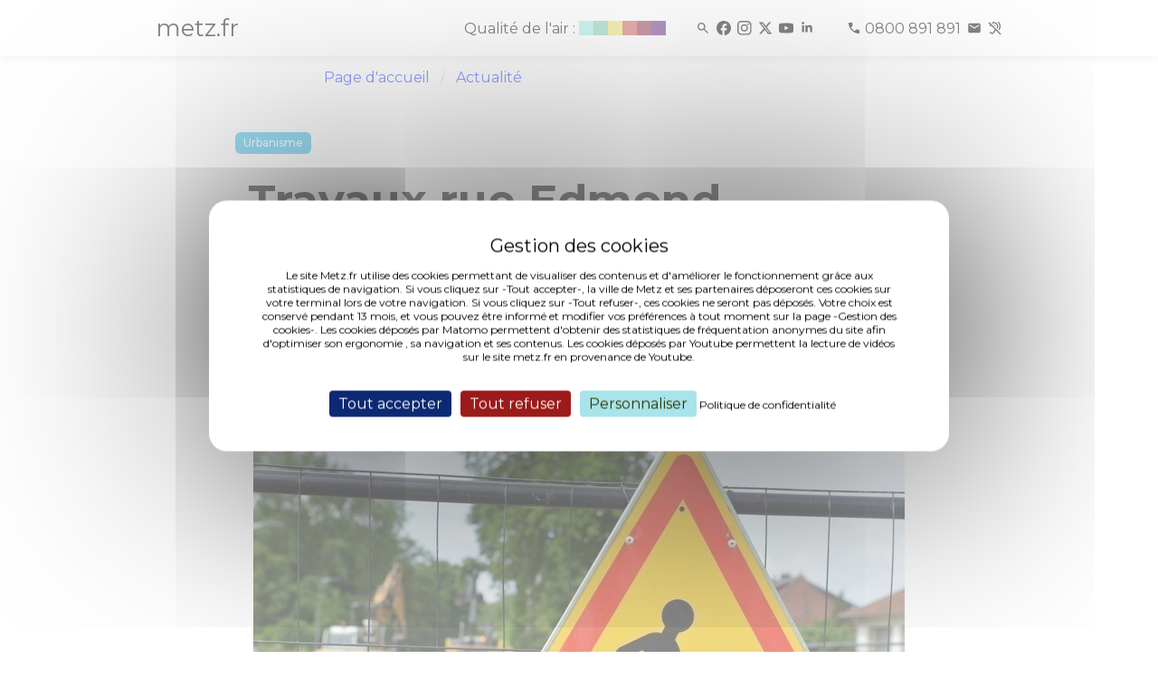

--- FILE ---
content_type: text/html; charset=UTF-8
request_url: https://metz.fr/actus/2022/220713_travaux_rue_edmond_goudchaux_et_rue_nicole_louve.php
body_size: 6870
content:
<!DOCTYPE html>
<html>

<head>

	<meta http-equiv="Content-Type" content="text/html; charset=utf-8">
<meta http-equiv="content-language" content="fr">
<meta http-equiv="X-UA-Compatible" content="IE=edge">
<meta name="docsearch:language_tag" content="fr" />
<meta name="msvalidate.01" content="9B03E62A6762AE88C84AADDA3CBCCDD0" />
<meta name="viewport" content="width=device-width, initial-scale=1>
<meta name="description" content="Site officiel de la ville de Metz - Agenda des événements, actualités, démarches, infos pratiques, politiques publiques et grands projets.">
<html dir="ltr" lang="fr-FR">
<title>metz.fr -  Travaux rue Edmond Goudchaux et rue Nicole Louve</title>

<script type="text/javascript" src="/tarteaucitron/tarteaucitron_n.js"></script>
<script type="text/javascript">
        tarteaucitron.init({
        "hashtag": "#tarteaucitron", /* Open the panel with this hashtag */
        "cookieName": "tarteaucitron", /* Cookie name */
	    "bodyPosition": "top",
        "orientation": "middle", /* Banner position (top - bottom) */
        "showAlertSmall": false, /* Show the small banner on bottom right */
        "cookieslist": false, /* Show the cookie list */
        "closePopup": false, /* Show a close X on the banner */
        "showIcon": false, /* Show cookie icon to manage cookies */
        "iconPosition": "BottomRight", /* BottomRight, BottomLeft, TopRight and TopLeft */
        "adblocker": false, /* Show a Warning if an adblocker is detected */
        "DenyAllCta" : true, /* Show the deny all button */
        "AcceptAllCta" : true, /* Show the accept all button when highPrivacy on */
        "highPrivacy": true, /* HIGHLY RECOMMANDED Disable auto consent */
        "handleBrowserDNTRequest": false, /* If Do Not Track == 1, disallow all */
        "removeCredit": false, /* Remove credit link */
        "moreInfoLink": true, /* Show more info link */
        "useExternalCss": false, /* If false, the tarteaucitron.min.css file will be loaded */
        "useExternalJs": false, /* If false, the tarteaucitron.js file will be loaded */
        "googleConsentMode": true,
        //"cookieDomain": ".metz.fr", /* Shared cookie for multisite */
        "readmoreLink": "https://metz.fr/informations_legales.php#cookies", /* Change the default readmore link */
        "privacyUrl": "https://metz.fr/informations_legales.php#cookies", /* Change the default readmore link */
        "mandatory": true, /* Show a message about mandatory cookies */
        });

        // Matomo
        tarteaucitron.user.matomoId = 17;
        tarteaucitron.user.matomoHost = 'https://piwik.prod.metzcomm-prod1.emisfr.net/';
        (tarteaucitron.job = tarteaucitron.job || []).push('matomohightrack');

	// youtube
	(tarteaucitron.job = tarteaucitron.job || []).push('youtube');


</script>
<style>
div#tarteaucitronAlertBig:before {
  content: 'Gestion des cookies' !important;
}
.visually-hidden {
  position: absolute !important;
  width: 1px !important;
  height: 1px !important;
  padding: 0 !important;
  margin: -1px !important;
  overflow: hidden !important;
  clip: rect(0,0,0,0) !important;
  white-space: nowrap !important;
  border: 0 !important;
}
                .swiper-button-next,
                .swiper-button-prev {
                        background-color: white;
                        background-color: rgba(255, 255, 255, 0.5);
                        right: 10px;
                        padding: 30px;
                        color: #000 !important;
                        fill: black !important;
                        stroke: black !important;
                }
</style>

<!-- CSS INCLUDES -->
<link rel="stylesheet" href="/css/app_new3.css">
<link rel="stylesheet" href="https://cdn.jsdelivr.net/npm/swiper@11/swiper-bundle.min.css" />
<script type="module" crossorigin src="/assets/index-DZ3MQUx4.js"></script><style>
.gallery-item img {
margin-left: auto;
margin-right: auto;
display:block;
}
</style>
	<script type="application/ld+json">
		{"@context":"http:\/\/schema.org","@type":"NewsArticle","mainEntityOfPage":{"@type":"WebPage","@id":"\/actus\/2022\/220713_travaux_rue_edmond_goudchaux_et_rue_nicole_louve.php"},"headline":"\u00a0Travaux rue Edmond Goudchaux et rue Nicole Louve","description":"l'entreprise EIFFAGE ENERGIE LORRAINE r\u00e9alise des travaux de remplacement de cand\u00e9labres d'\u00e9clairage public\u00a0","image":{"@type":"ImageObject","url":"https:\/\/metz.fr\/unes\/images\/6917_travaux_rue_edmond_goudchaux_et_rue_nicole_louve.show.jpg","height":498,"width":720},"datePublished":"2022-07-13T09:35:47+02:00","dateModified":"2022-07-13T09:35:47+02:00","author":{"@type":"Organization","url":"https:\/\/metz.fr","name":"Ville de Metz"},"contentLocation":[{"@type":"Place","name":"A Metz","geo":{"@type":"GeoCoordinates","latitude":"49.119507814138906","longitude":"6.175593137741089"}}],"publisher":{"@type":"Organization","name":"Ville de Metz","logo":{"@type":"ImageObject","url":"https:\/\/metz.fr\/actus\/logometz.webp","width":200,"height":200}}}
	</script>
	<style>
		.video-responsive {
			overflow: hidden;
			padding-bottom: 56.25%;
			position: relative;
			height: 0;
		}

		.video-responsive iframe {
			left: 0;
			top: 0;
			height: 100%;
			width: 100%;
			position: absolute;
		}

		.swiper-button-next,
		.swiper-button-prev {
			background-color: white;
			background-color: rgba(255, 255, 255, 0.5);
			right: 10px;
			padding: 30px;
			color: #000 !important;
			fill: black !important;
			stroke: black !important;
		}
	</style>

</head>

<body>
	<div>
	<nav class="navbar is-fixed-top" style="min-height:34px;" aria-label="Navigation principale">
				<div class="bandeau top" id="bandeau">
			<div class="container is-max-widescreen">
				<div class="columns m-0 p-0">
					<div class="column is-10-desktop is-offset-1-desktop is-12-mobile py-0">
						<div class="columns is-mobile p-0 m-0">
							<div class="column is-1 is-narrow p-0">
								<strong>
									<a href="/">
										<h1 class="logo-texte-accueil">metz.fr</h1>
									</a>
								</strong>
							</div>
							<div class="column is-11 p-0 my-auto">
								<div style="text-align-last: right">
									<a href="/famille/sante/qualite-air.php" aria-label="Qualité de l'air">
										<div class="atmo_grand_est is-inline-block is-hidden-mobile"></div>
									</a>
									<span>
										<span style="width: 25px; display: inline-block"></span>
										<a href="/recherche/resultats.php" title="Rechercher" aria-label="Rechercher"><i class="mi mi_search icon-spacing"></i></a>
										<a href="https://www.facebook.com/VilledeMetzOfficiel/" aria-label="Facebook" target="_blank" rel="noopener noreferrer"><i class="mi mi_facebook icon-spacing" aria-hidden="true"></i></a>
										<a href="https://www.instagram.com/ville_de_metz/" aria-label="Instagram" target="_blank" rel="noopener noreferrer"><i class="mi mi_instagram icon-spacing" aria-hidden="true"></i></a>
										<a href="https://x.com/VilledeMetz" aria-label="Twitter" target="_blank" rel="noopener noreferrer"><i class="mi mi_x icon-spacing" aria-hidden="true"></i></a>
										<a href="https://www.youtube.com/@Ville-de-Metz" aria-label="Youtube" target="_blank" rel="noopener noreferrer"><i class="mi mi_youtube icon-spacing" aria-hidden="true"></i></a>
										<a href="https://fr.linkedin.com/company/ville-de-metz" aria-label="Linkedin" target="_blank" rel="noopener noreferrer"><i class="mi mi_linkedin icon-spacing" aria-hidden="true"></i></a>
										<span style="width: 25px; display: inline-block"></span>
										<a href="tel:0800891891" class="icon-spacing" aria-label="Téléphone 0800 891 891">
											<i class="mi mi_call" aria-hidden="true"></i>
											<span class="is-hidden-mobile">0800 891 891</span>
										</a>
										<a href="https://metz.fr/demarches/contacter.php#poser-question" aria-label="Poser une question" target="_blank" rel="noopener noreferrer"><i class="mi mi_mail icon-spacing" aria-hidden="true"></i></a>
										<a href="/demarches/contacter.php#contacter-elioz-connect" aria-label="Contact pour les sourds et malentendants" target="_blank" rel="noopener noreferrer"><i class="mi mi_hearing_disabled" aria-hidden="true"></i></a>
									</span>
								</div>
							</div>
						</div>
					</div>
				</div>
			</div>
		</div>
	</nav>
	<div style="margin-top: 50px"></div>
</div>
<script>
	(function() {
		const $_ = (n) => document.getElementById(n);
		let fullBlur = 6;
		let imageFond = $_("image-fond");
		let eventsToWait = 10;
		let current;

		function scrollWork() {
			let c = "className";
			let pos = document.documentElement.scrollTop;
			let calcHeight = document.documentElement.scrollHeight - document.documentElement.clientHeight;
			let percentage = Math.round((pos * 100) / calcHeight);
			let $a = $_("alert");
			let $b = $_("bandeau");
			let $l = $_("lsa");

			if (pos > 50) {
				if ($a) $a[c] = "alert bottom";
				$b[c] = "bandeau bottom";
			} else {
				if ($a) $a[c] = "alert top";
				$b[c] = "bandeau top";
			}

			if (pos > 10) {
				if ($l) $l[c] = "logo-svg-accueil logo-fondu";
			} else {
				if ($l) $l[c] = "logo-svg-accueil";
			}

			if (!imageFond) return;
			if (percentage < 0) percentage = 0;
			if (percentage > 100) percentage = 100;

			let currentBlur = "blur(" + (percentage / 100) * fullBlur + "px)";

			imageFond.style.filter = currentBlur;
			imageFond.style.webkitFilter = currentBlur;
		}
		addEventListener("scroll", scrollWork);
		addEventListener("load", scrollWork);
	})();
</script>

		<div id="wrapper">
		<div id="content">

			<div class="section">
				<div class="container">
					<div class="columns is-multiline">
						<div class="column is-4-desktop is-3-widescreen is-hidden-touch">

						</div>
						<div class="column is-12 is-8-desktop is-9-widescreen">
							<nav role="navigation" class="breadcrumb has-chevron-separator" aria-label="Fil d'Ariane" id="nav">
								<ul>
									<li>
										<a href="/">Page d'accueil</a>
									</li>
									<li>
										<a href="/actus/toute_actualite.php" aria-current="page">Actualité</a>
									</li>
								</ul>
							</nav>
						</div>
					</div>
				</div>
			</div>
			<div id="main">
				<main role="main" id="actualite">
					<div class="section">
						<div class="container">
							<div class="columns is-multiline">
								<div class="column is-8-desktop is-offset-4-desktop is-9-widescreen is-offset-3-widescreen is-12">
									<div class="tags">
																					<span class="tag is-yellow"><a href="/actus/actualites-t-6.php">Urbanisme</a></span>
																			</div>
									<h1 class="title is-size-1 is-hidden-mobile" aria-hidden="true"> Travaux rue Edmond Goudchaux et rue Nicole Louve</h1>
									<h1 class="title is-size-3 is-hidden-tablet"> Travaux rue Edmond Goudchaux et rue Nicole Louve</h1>
									<p><em>
											13 juillet 2022</em></p>
								</div>
							</div>
						</div>
					</div>

					<div class="section" data-nosnippet aria-hidden="true">
						<div class="columns">
							<div class="column is-8-desktop is-offset-2-desktop">
								<div class="swiper gallery">
									<div class="swiper-wrapper">
																						<div class="swiper-slide">
													<div class="swiper-content is-flex is-justify-content-center">
													<div>
														<img src="/actus/galeries/6917/6917_6889_6848_travaux_show_show.show.jpg" alt data-caption="" />
														<p><em>(Photo 1 de 1) </em>
														</p>
													</div>
													</div>
												</div>
																			</div>
									<div class="swiper-button-prev"></div>
									<div class="swiper-button-next"></div>
									<div class="swiper-pagination"></div>
								</div>
							</div>
						</div>
					</div>

					<div class="section is-large">
						<div class="container">
							<div class="columns is-multiline">
								<div class="column is-8-desktop is-offset-4-desktop is-9-widescreen is-offset-3-widescreen is-12">
									<div class="content">
										<p class="chapeau"><strong>Du&nbsp;18&nbsp;juillet au&nbsp;12 août 2022, des travaux de&nbsp;remplacement de candélabres d'éclairage public se déroulent&nbsp;rue Edmond Goudchaux et rue Nicole Louve, entraînant des perturbations des conditions habituelles de circulation et de stationnement.</strong></p><p>Du XX mois au XX mois&nbsp;(sous réserve d'aléas techniques et/ou météorologiques), l'entreprise EIFFAGE ENERGIE LORRAINE réalise des travaux de remplacement de candélabres d'éclairage public<strong>&nbsp;</strong>&nbsp;rue Edmond Goudchaux et rue Nicole Louve.</p><p>Ces travaux entraînent des perturbations des conditions habituelles de circulation et de stationnement, selon l'avancement du chantier et la signalisation mise en place.</p><p>Aussi, afin d'assurer le bon déroulement des travaux, dans les meilleures conditions de sécurité, les mesures suivantes sont prises :</p><ul><li>La circulation de tout véhicule s'effectue sur chaussée rétrécie à hauteur des travaux</li><li>Un alternat par feux de chantier sera mis en place en cas de besoin</li><li>Les piétons seront renvoyés au niveau des passages protégés les plus proches sur les trottoirs en face des travaux.</li></ul>									</div>
								</div>
							</div>
						</div>
					</div>

				</main>
				<style>
				</style>
			</div>
			
			                                <script>
                                        let elements = document.querySelectorAll(".column.is-8-desktop.is-offset-4-desktop.is-9-widescreen.is-offset-3-widescreen.is-12")

                                        for (let index = 0; index < elements.length; index++) {
                                                elements.item(index).classList.remove("is-offset-4-desktop", "is-9-widescreen", "is-offset-3-widescreen", "is-8-desktop")
                                                //elements.item(index).classList.add("is-offset-1-desktop", "is-10-widescreen", "is-offset-1-widescreen", "is-10-desktop")
                                                elements.item(index).classList.add("is-offset-2-desktop", "is-8-widescreen", "is-offset-2-widescreen", "is-8-desktop")
                                        }
                                        elements = document.querySelectorAll(".column.is-8-desktop.is-offset-4-desktop.is-8-widescreen.is-offset-3-widescreen.is-12")

                                        for (let index = 0; index < elements.length; index++) {
                                                elements.item(index).classList.remove("is-offset-4-desktop", "is-9-widescreen", "is-offset-3-widescreen", "is-8-desktop")
                                                //elements.item(index).classList.add("is-offset-1-desktop", "is-10-widescreen", "is-offset-1-widescreen", "is-10-desktop")
                                                elements.item(index).classList.add("is-offset-2-desktop", "is-8-widescreen", "is-offset-2-widescreen", "is-8-desktop")
                                        }
                                </script>
<footer role="contentinfo" class="section is-fullwidth is-paddingless" id="footer">
	<div class="has-background-gris-accueil pb-3">
		<div class="container">
			<div class="section">
				<div class="columns">
					<div class="column is-offset-1-desktop is-2-desktop">
						<a href="/" aria-label="Retour à l'accueil">
							<div class="logo-svg-footer"><i class="logo_metz"></i></div>
						</a>
					</div>
					<div class="column is-2-desktop mt-0">
						<ul class="is-size-6">
							<li><a class="has-text-black" target="_blank" href="https://eurometropolemetz.eu/">Eurométropole de Metz</a></li>
							<li><a class="has-text-black" target="_blank" href="https://www.moselle.fr/">Eurodépartement de Moselle</a></li>
							<li><a class="has-text-black" target="_blank" href="https://www.grandest.fr/">Region Grand Est</a></li>
							<li><a class="has-text-black" target="_blank" href="https://quattropole.org/">Quattropole</a></li>
							<li><a class="has-text-black" target="_blank" href="https://european-union.europa.eu/index_fr">Union européenne</a></li>
						</ul>
					</div>
					<div class="column is-2-desktop mt-0">
						<ul class="is-size-6">
							<li><a class="has-text-black" target="_blank" href="https://archives.metz.fr/">Archives municipales</a></li>
							<li><a class="has-text-black" target="_blank" href="https://bm.metz.fr/">Bibliothèques-Médiathèques de Metz</a></li>
							<li><a class="has-text-black" target="_blank" href="https://agora.metz.fr/">L'Agora</a></li>
							<li><a class="has-text-black" target="_blank" href="https://www.citemusicale-metz.fr/">Cité musicale</a></li>
							<li><a class="has-text-black" target="_blank" href="https://www.bliiida.fr/">Bliiida</a></li>
							<li><a class="has-text-black" target="_blank" href="https://piscines-metz.fr/">Piscines municipales</a></li>
							<li><a class="has-text-black" target="_blank" href="https://www.espace-citoyens.net/metz/">Espace famille</a></li>
							<li><a class="has-text-black" target="_blank" href="https://monemploi.metz.fr/">Mon Emploi Metz</a></li>
							<li><a class="has-text-black" target="_blank" href="https://metzletudiante.eu/">Metz l’étudiante</a></li>
						</ul>
					</div>
					<div class="column is-2-desktop mt-0">
						<ul class="is-size-6">
							<li><a class="has-text-black" target="_blank" href="https://centrepompidou-metz.fr">Centre Pompidou-Metz</a></li>
							<li><a class="has-text-black" target="_blank" href="https://musee.eurometropolemetz.eu">Musée de la Cour d'Or</a></li>
							<li><a class="has-text-black" target="_blank" href="https://opera.eurometropolemetz.eu/">Opéra-Théâtre</a></li>
							<li><a class="has-text-black" target="_blank" href="https://conservatoire.eurometropolemetz.eu">Conservatoire</a></li>
							<li><a class="has-text-black" target="_blank" href="https://esalorraine.fr">École Supérieure d'Art de Lorraine</a></li>
							<li><a class="has-text-black" target="_blank" href="https://www.tourisme-metz.com/fr">Tourisme-Metz</a></li>
						</ul>
					</div>
					<div class="column is-2-desktop mt-0">
						<ul class="is-size-6">
							<li><a class="has-text-black" target="_blank" href="https://www.lemet.fr/">Le Met’</a></li>
							<li><a class="has-text-black" target="_blank" href="https://eurometropolemetzhabitat.fr">Eurométropole de Metz Habitat</a></li>
							<li><a class="has-text-black" target="_blank" href="https://eau-de-metz.fr/">Eau de Metz</a></li>
							<li><a class="has-text-black" target="_blank" href="https://www.uem-metz.fr/">Usine d'électricité de Metz</a></li>
							<li><a class="has-text-black" target="_blank" href="https://www.inspire-metz.com/">Inspire-Metz</a></li>
							<li><a class="has-text-black" target="_blank" href="https://www.saremm.com/">Saremm</a></li>
							<li><a class="has-text-black" target="_blank" href="https://www.aguram.org/">Aguram</a></li>
						</ul>
					</div>
				</div>
			</div>
			<div class="columns is-gapless mb-1">
				<div class="column is -12 has-text-centered">
					<ul class="is-size-8 is-horizontal">
						<li><a class="has-text-black" href="/professionnels">Accès Professionnels</a></li>
						<li><a class="has-text-black" href="/professionnels/marches_publics.php">Marchés publics</a></li>
						<li><a class="has-text-black" href="/professionnels/ressources_presse.php">Accès presse</a></li>
						<li><a class="has-text-black" href="/applis_mobiles/index.php">Applications mobiles</a></li>
					</ul>
				</div>
			</div>
			<div class="columns is-gapless">
				<div class="column is -12 has-text-centered">
					<ul class="is-size-8 is-horizontal">
						<li><a class="has-text-black" href="/plan-site.php">Plan du site</a></li>
						<li><a class="has-text-black" href="/informations_legales.php">Informations légales &amp; Crédits</a></li>
						<li>
							<a class="has-text-black" role="button" tabindex="0" href="javascript:tarteaucitron.userInterface.openPanel();">Gestion des cookies</a>
						</li>
						<li><a class="has-text-black" href="/accessibilite-conformite.php">Accessibilité : conformité partielle</a></li>
					</ul>
				</div>
			</div>
		</div>
	</div>
<script type="module">
  import Swiper from 'https://cdn.jsdelivr.net/npm/swiper@11/swiper-bundle.min.mjs';

  const swiper = new Swiper('.gallery', {
    // Optional parameters
    direction: 'horizontal',
    slidesPerView: 1,
    autoHeight: true,
    // centeredSlides: true,

    // If we need pagination
    // pagination: {
    //      el: '.swiper-pagination',
    // },

    // Navigation arrows
    keyboard: {
      enabled: true,
    },

    navigation: {
      nextEl: '.swiper-button-next',
      prevEl: '.swiper-button-prev',
    },

  });
</script>
<!-- test appyuser-->
<script src="https://tracker.quadran.eu/qa-combined.js" type="text/javascript"></script>
<script type="text/javascript">QWATracker.activate("37b76eed958cceadaf3ff21ca974773a");</script>
<!-- test appyuser-->
</footer>
		</div>
	</div>
	<script src="/js/scripts2.php"></script>



	<div id="fb-root"></div>
	<div class="class1 class2 class3 class4 class5 class6"></div>
	<div class="class1 class2 class3 class4 class5 class6"></div>
	<script async defer src="https://connect.facebook.net/en_US/sdk.js#xfbml=1&version=v3.2"></script>
	<script>
		$('oembed[url]').each(function(i, e) {
			var url = e.getAttribute("url");
			var $parent = $(e).parent();
			var youtube = /^(https?\:\/\/)?(www\.youtube\.com|youtu\.?be)\/.+$/;
			var vimeo = /^(https?\:\/\/)?(vimeo\.com)\/.+$/;
			var facebook = /^(https?\:\/\/)?(www\.facebook\.com)\/.+$/;
			$($parent).hide();

			if (url.match(youtube)) {
				var video_id = "";
				var yt_urls = [
					/^https?\:\/\/?(?:m\.)?youtube\.com\/watch\?v=([\w-]+)(?:&t=(\d+))?/,
					/^https?\:\/\/?(?:www\.)?youtube\.com\/watch\?v=([\w-]+)(?:&t=(\d+))?/,
					/^https?\:\/\/?(?:m\.)?youtube\.com\/shorts\/([\w-]+)(?:\?t=(\d+))?/,
					/^https?\:\/\/?(?:m\.)?youtube\.com\/v\/([\w-]+)(?:\?t=(\d+))?/,
					/^https?\:\/\/?www.youtube\.com\/embed\/([\w-?=]+)(?:\?start=(\d+))?/,
					/^https?\:\/\/?youtu\.be\/([\w-]+)(?:\?t=(\d+))?/
				];

				yt_urls.forEach(r => {
					let result = url.match(r);
					if (result !== null) {
console.log(result)
						video_id = result[1];
					}
				})

				if (video_id === "") {
					console.log("format url youtube non reconnu")
				}

				$('<div class="video-responsive"><div class="youtube_player" videoID="' + video_id + '" showinfo="0" rel="0"></div></div>').insertAfter($parent)
			}
			if (url.match(vimeo)) {
				url = url.replace("https://vimeo.com/", "https://player.vimeo.com/video/");
				console.log(url)
				$("<div class=\"video-responsive\"><iframe src=\"" + url + "\"  style=\"border:0; width:560px; height:315px;\" title=\"Lecteur vidéo Vimeo\"></iframe></div>").insertAfter($parent)
			}
			if (url.match(facebook)) {
				$("<div class=\"fb-video\" data-href=\"" + url + "\" data-width=\"560\" data-show-text=\"false\">" +
					"<div class=\"fb-xfbml-parse-ignore\">" +
					"<blockquote cite=\"" + url + "\">" +
					"<a href=\"" + url + "\">How to Share With Just Friends</a>" +
					"</blockquote>" +
					"</div>" +
					"</div>").insertAfter($parent)
			}
		});
	</script>
	<link rel="stylesheet" href="https://cdn.jsdelivr.net/npm/swiper@11/swiper-bundle.min.css" />
</body>

</html>
